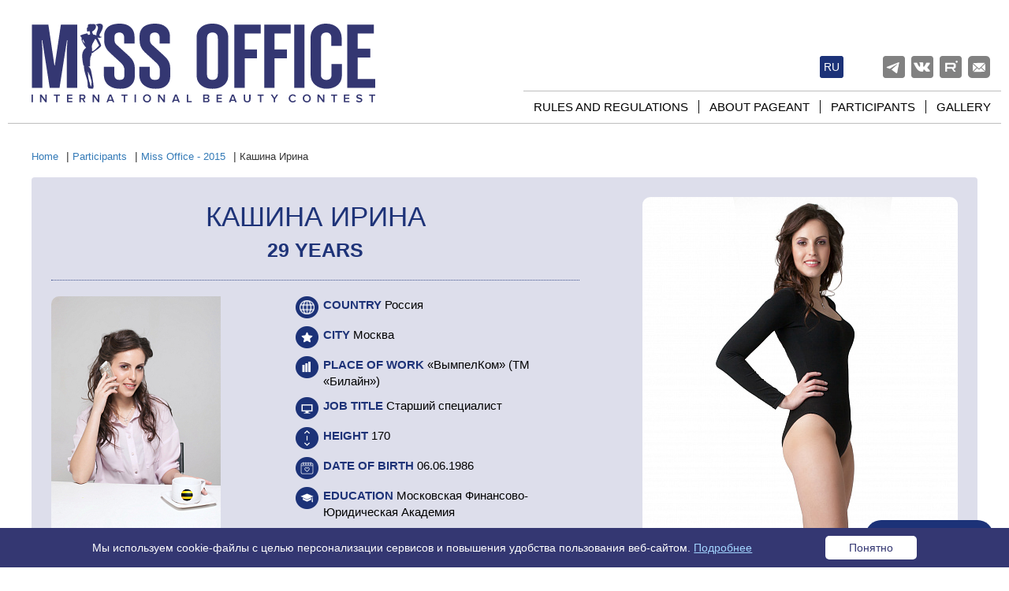

--- FILE ---
content_type: text/html; charset=UTF-8
request_url: https://www.missoffice.org/contestants/2015/22902/
body_size: 14849
content:
<!DOCTYPE html>
<html lang="en">
<head>

	<title>Участницы конкурса Мисс Офис – Кашина Ирина – Мисс Офис</title>
	<meta charset="utf-8">
	<meta http-equiv="X-UA-Compatible" content="IE=edge">
    <meta name="viewport" content="width=device-width, initial-scale=1">

    	
    
	
	<link rel="icon" href="https://www.missoffice.org/favicon.ico" type="image/x-icon">
	<link rel="shortcut icon" href="https://www.missoffice.org/favicon.ico" type="image/x-icon">
    <meta http-equiv="Content-Type" content="text/html; charset=UTF-8" />
        <meta name="description" content="Кашина Ирина (06.06.1986, знак зодиака: Близнецы) - участница конкурса красоты Мисс Офис-2015. Город Москва" />
    <meta name="robots" content="index, follow" />
    <link href="/local/templates/adaptive/css/bootstrap.min.css?1765628991121204" type="text/css"  data-template-style="true"  rel="stylesheet" />
<link href="/local/templates/adaptive/js/slick/slick.css?17656289921729" type="text/css"  data-template-style="true"  rel="stylesheet" />
<link href="/local/templates/adaptive/js/slick/slick-theme.css?17656289923145" type="text/css"  data-template-style="true"  rel="stylesheet" />
<link href="/local/templates/adaptive/js/fancybox/jquery.fancybox.css?17656289924895" type="text/css"  data-template-style="true"  rel="stylesheet" />
<link href="/local/templates/adaptive/components/bitrix/breadcrumb/missoffice/style.min.css?1765628991467" type="text/css"  data-template-style="true"  rel="stylesheet" />
<link href="/local/components/missoffice/questions.form/templates/.default/style.css?17656289913919" type="text/css"  data-template-style="true"  rel="stylesheet" />
<link href="/local/components/missoffice/questions.dialog/templates/.default/style.css?17656289913482" type="text/css"  data-template-style="true"  rel="stylesheet" />
<link href="/local/templates/adaptive/styles.css?176562899216303" type="text/css"  data-template-style="true"  rel="stylesheet" />
<link href="/local/templates/adaptive/template_styles.css?176562899241600" type="text/css"  data-template-style="true"  rel="stylesheet" />

    <script>if(!window.BX)window.BX={};if(!window.BX.message)window.BX.message=function(mess){if(typeof mess==='object'){for(let i in mess) {BX.message[i]=mess[i];} return true;}};</script>
<script>(window.BX||top.BX).message({"JS_CORE_LOADING":"Загрузка...","JS_CORE_NO_DATA":"- Нет данных -","JS_CORE_WINDOW_CLOSE":"Закрыть","JS_CORE_WINDOW_EXPAND":"Развернуть","JS_CORE_WINDOW_NARROW":"Свернуть в окно","JS_CORE_WINDOW_SAVE":"Сохранить","JS_CORE_WINDOW_CANCEL":"Отменить","JS_CORE_WINDOW_CONTINUE":"Продолжить","JS_CORE_H":"ч","JS_CORE_M":"м","JS_CORE_S":"с","JSADM_AI_HIDE_EXTRA":"Скрыть лишние","JSADM_AI_ALL_NOTIF":"Показать все","JSADM_AUTH_REQ":"Требуется авторизация!","JS_CORE_WINDOW_AUTH":"Войти","JS_CORE_IMAGE_FULL":"Полный размер"});</script>

<script src="/bitrix/js/main/core/core.min.js?1765559611229643"></script>

<script>BX.Runtime.registerExtension({"name":"main.core","namespace":"BX","loaded":true});</script>
<script>BX.setJSList(["\/bitrix\/js\/main\/core\/core_ajax.js","\/bitrix\/js\/main\/core\/core_promise.js","\/bitrix\/js\/main\/polyfill\/promise\/js\/promise.js","\/bitrix\/js\/main\/loadext\/loadext.js","\/bitrix\/js\/main\/loadext\/extension.js","\/bitrix\/js\/main\/polyfill\/promise\/js\/promise.js","\/bitrix\/js\/main\/polyfill\/find\/js\/find.js","\/bitrix\/js\/main\/polyfill\/includes\/js\/includes.js","\/bitrix\/js\/main\/polyfill\/matches\/js\/matches.js","\/bitrix\/js\/ui\/polyfill\/closest\/js\/closest.js","\/bitrix\/js\/main\/polyfill\/fill\/main.polyfill.fill.js","\/bitrix\/js\/main\/polyfill\/find\/js\/find.js","\/bitrix\/js\/main\/polyfill\/matches\/js\/matches.js","\/bitrix\/js\/main\/polyfill\/core\/dist\/polyfill.bundle.js","\/bitrix\/js\/main\/core\/core.js","\/bitrix\/js\/main\/polyfill\/intersectionobserver\/js\/intersectionobserver.js","\/bitrix\/js\/main\/lazyload\/dist\/lazyload.bundle.js","\/bitrix\/js\/main\/polyfill\/core\/dist\/polyfill.bundle.js","\/bitrix\/js\/main\/parambag\/dist\/parambag.bundle.js"]);
</script>
<script>(window.BX||top.BX).message({"LANGUAGE_ID":"ru","FORMAT_DATE":"DD.MM.YYYY","FORMAT_DATETIME":"DD.MM.YYYY HH:MI:SS","COOKIE_PREFIX":"BITRIX_SG","SERVER_TZ_OFFSET":"10800","UTF_MODE":"Y","SITE_ID":"s1","SITE_DIR":"\/","USER_ID":"","SERVER_TIME":1769077594,"USER_TZ_OFFSET":0,"USER_TZ_AUTO":"Y","bitrix_sessid":"db385519cd30c0f2e9b5eb51d66dc3d7"});</script>




    <script src="/local/templates/adaptive/js/jquery-3.2.1.min.js?176562899286659"></script>
<script src="/local/components/missoffice/questions.form/templates/.default/script.js?17656289912013"></script>
<script src="/local/components/missoffice/questions.dialog/templates/.default/script.js?1765628991632"></script>
<script src="/local/templates/adaptive/js/bootstrap.min.js?176562899237045"></script>
<script src="/local/templates/adaptive/js/script.new.js?17656289922242"></script>
<script src="/local/templates/adaptive/js/fancybox/jquery.fancybox.pack.js?176562899223135"></script>
<script src="/local/templates/adaptive/js/slick/slick.min.js?176562899241953"></script>
<script src="/local/templates/adaptive/js/jquery.cookie.js?17656289923727"></script>
<script src="/local/templates/adaptive/js/sForm.js?17656289925277"></script>
<script>new Image().src='https://missoffice.online/bitrix/spread.php?s=QklUUklYX1NHX1NJVEVfTEFOR1VBR0UBRU4BMTgwMDE4MTU5NAEvAQEBMQI%3D&k=69cc0c26c605ebf591b877326cfc4a15';
new Image().src='https://www.missoffice.ru/bitrix/spread.php?s=QklUUklYX1NHX1NJVEVfTEFOR1VBR0UBRU4BMTgwMDE4MTU5NAEvAQEBMQI%3D&k=69cc0c26c605ebf591b877326cfc4a15';
</script>


    
    <link href="/local/templates/adaptive/media.css?v=653099319" rel="stylesheet">

    <meta property="og:title" content="Полуфиналистка «Мисс Офис» - 2015 – Кашина Ирина – 29 лет – «ВымпелКом» (ТМ «Билайн») – Старший специалист"/>
    <meta property="og:description" content="Кашина Ирина"/>
    <meta property="og:image" content="http://www.missoffice.ru/upload/resize_cache/iblock/2a1/600_400/2a14d225bbd2b677750bf7bb2d426f05.jpg"/>
    <meta property="og:url" content="http://www.missoffice.ru/contestants/2015/22902/"/>
    <meta property="og:type" content="profile"/>
    <meta property="fb:app_id" content="705333569652025"/>

<!-- Top.Mail.Ru counter --> 
	<script type="text/javascript"> var _tmr = window._tmr || (window._tmr = []); _tmr.push({id: "3280950", type: "pageView", start: (new Date()).getTime()}); (function (d, w, id) { if (d.getElementById(id)) return; var ts = d.createElement("script"); ts.type = "text/javascript"; ts.async = true; ts.id = id; ts.src = "https://top-fwz1.mail.ru/js/code.js"; var f = function () {var s = d.getElementsByTagName("script")[0]; s.parentNode.insertBefore(ts, s);}; if (w.opera == "[object Opera]") { d.addEventListener("DOMContentLoaded", f, false); } else { f(); } })(document, window, "tmr-code"); </script> <noscript><div><img src="https://top-fwz1.mail.ru/counter?id=3280950;js=na" style="position:absolute;left:-9999px;" alt="Top.Mail.Ru" /></div></noscript> 
<!-- /Top.Mail.Ru counter --> 
</head>

<body  class="en">

<a name="top_marck"></a>


<!-- Yandex.Metrika counter -->
<script type="text/javascript" >
   (function(m,e,t,r,i,k,a){m[i]=m[i]||function(){(m[i].a=m[i].a||[]).push(arguments)};
   m[i].l=1*new Date();k=e.createElement(t),a=e.getElementsByTagName(t)[0],k.async=1,k.src=r,a.parentNode.insertBefore(k,a)})
   (window, document, "script", "https://mc.yandex.ru/metrika/tag.js", "ym");
   ym(45289131, "init", {
        clickmap:true,
        trackLinks:true,
        accurateTrackBounce:true,
        webvisor:true
   });
</script>
<noscript><div><img src="https://mc.yandex.ru/watch/45289131" style="position:absolute; left:-9999px;" alt="" /></div></noscript>
<!-- /Yandex.Metrika counter -->



<div id="header">
	<div class="container">
		<div class="logo"><a href="/"></a></div>
                            

    <div class="eng"><a href="/contestants/2015/22902/?lang=ru">ru</a></div>

        
		<div class="social">
						<a target="_blank" rel="nofollow" href="https://t.me/missoffice" class="telegram"></a>
			<a target="_blank" rel="nofollow" href="https://vk.com/missoffice" class="vk"></a>
						<a target="_blank" rel="nofollow" href="https://rutube.ru/channel/41394103/" class="rutube"></a>
							<a rel="nofollow" href="#subscribe" class="subscribe"></a>
					</div>

		
		<div class="shortmenu">
			<span class="glyphicon glyphicon-menu-hamburger"></span>
		</div>


		
<div class="topmenu">
	<ul>
			<li class="first"><a href="/about/rules.php">Rules and regulations</a></li>
			<li><a href="/about/">About pageant</a></li>
			<li><a href="/contestants/">Participants</a></li>
			<li><a href="/gallery/">Gallery</a></li>
		</ul>
</div>
	</div>
</div>


<div id="content">
	<div class="container">
		<div class="content-left">



<link href="/bitrix/css/main/font-awesome.css?161583149628777" type="text/css" rel="stylesheet" />
<div class="bx-breadcrumb">
			<div class="bx-breadcrumb-item" id="bx_breadcrumb_0" itemscope="" itemtype="http://data-vocabulary.org/Breadcrumb" itemref="bx_breadcrumb_1">
				
				<a href="/" title="Home" itemprop="url">
					<span itemprop="title">Home</span>
				</a>
			</div>
			<div class="bx-breadcrumb-item" id="bx_breadcrumb_1" itemscope="" itemtype="http://data-vocabulary.org/Breadcrumb" itemprop="child" itemref="bx_breadcrumb_2">
				|
				<a href="/contestants/" title="Participants" itemprop="url">
					<span itemprop="title">Participants</span>
				</a>
			</div>
			<div class="bx-breadcrumb-item" id="bx_breadcrumb_2" itemscope="" itemtype="http://data-vocabulary.org/Breadcrumb" itemprop="child">
				|
				<a href="/contestants/2015/" title="Miss Office - 2015" itemprop="url">
					<span itemprop="title">Miss Office - 2015</span>
				</a>
			</div>
			<div class="bx-breadcrumb-item">
				|
				<span>Кашина Ирина</span>
			</div><div style="clear:both"></div></div>

		
<div class="contestant-detail"  itemscope itemtype="http://schema.org/ImageObject">
	<div class="data">
		<div class="name" itemprop="name"><h1>Кашина Ирина</h1><br><span>29 years</span></div>
		<div class="info">
			<div class="pic">
							<a href="/upload/iblock/f86/f860c6016bc793c51f20e8547c52f596.jpg" class="fancybox"><img src="/upload/resize_cache/iblock/f86/215_301_2/f860c6016bc793c51f20e8547c52f596.jpg" alt="Кашина Ирина" title="Кашина Ирина" itemprop="contentUrl" class="img-responsive"></a>
										</div>
			<div class="text">
                            <div>
                    <span class="icon icon-country"></span>
                    <span class="strong">Country</span>
                    Россия                </div>
                            <div>
                    <span class="icon icon-city"></span>
                    <span class="strong">City</span>
                    Москва                </div>
                            <div>
                    <span class="icon icon-work"></span>
                    <span class="strong">Place of work</span>
                    «ВымпелКом» (ТМ «Билайн»)                </div>
                            <div>
                    <span class="icon icon-profession"></span>
                    <span class="strong">Job Title</span>
                    Старший специалист                </div>
                            <div>
                    <span class="icon icon-height"></span>
                    <span class="strong">Height</span>
                    170                </div>
                            <div>
                    <span class="icon icon-birthday"></span>
                    <span class="strong">Date of birth</span>
                    06.06.1986                </div>
                            <div>
                    <span class="icon icon-education"></span>
                    <span class="strong">Education</span>
                    Московская Финансово‑ Юридическая Академия                </div>
                            <div>
                    <span class="icon icon-preview_text"></span>
                    <span class="strong">About me</span>
                    Люблю заниматься музыкой, ибо музыка для
любого человека является бальзамом для души. Поэтому
стремлюсь продвинуться в творческом плане, а именно –
в музыкальной сфере.                </div>
            			</div>

			
		</div>
	</div>
	<div class="photo">
			<a href="/upload/iblock/2a1/2a14d225bbd2b677750bf7bb2d426f05.jpg" onclick="return false;">
            <img src="/upload/resize_cache/iblock/2a1/466_700_2/2a14d225bbd2b677750bf7bb2d426f05.jpg" border=0 alt="Кашина Ирина" title="Кашина Ирина"	itemprop="contentUrl" width="466" height="700" />        </a>
		</div>
	<div class="clear"></div>
</div>

<!-- Modal -->
<div class="modal fade" id="videoBox" tabindex="-1" role="dialog" aria-labelledby="myModalLabel">
	<div class="modal-dialog" role="document">
				<center><iframe width="800" height="450" src="https://www.youtube.com/embed/OyCEC6h6eP0" frameBorder="0" allow="clipboard-write; autoplay" webkitAllowFullScreen mozallowfullscreen allowFullScreen id="Youtube"></iframe></center>
	</div>
</div>
<script>
	var videoSrc = $("#videoBox iframe").attr("src");

	$('#videoBox').on('show.bs.modal', function () {
		$("#videoBox iframe").attr("src", videoSrc+"&autoplay=1");
	});

	$("#videoBox").on('hidden.bs.modal', function (e) {
		$("#videoBox iframe").attr("src", null);
	});
</script>


<script src="//yastatic.net/es5-shims/0.0.2/es5-shims.min.js"></script>
<script src="//yastatic.net/share2/share.js" async="async"></script>
<div class="ya-share2" data-services="vkontakte,twitter,odnoklassniki"  data-image="http://www.missoffice.ru/upload/resize_cache/iblock/2a1/600_400/2a14d225bbd2b677750bf7bb2d426f05.jpg" data-title="Полуфиналистка «Мисс Офис» - 2015 – Кашина Ирина – 29 years – «ВымпелКом» (ТМ «Билайн») – Старший специалист." data-url="http://www.missoffice.ru/contestants/2015/22902/" data-description="Кашина Ирина"></div>


<script>
$(document).ready(function(){
	$("div.ya-share2").appendTo("div.photo");
	$(".fancybox").fancybox({
		padding:0
	});
});
</script>




<br>
    <div class="news-section">
		            All contestants
		    </div>
<div class="contestants-slider">
	<div class="slider">
			<div class="slider-item">
		<div class="item-image"><a href="/contestants/2015/24300/"><img src="/upload/resize_cache/iblock/051/174_334_2/0518c422063e79914216552249f00137.jpg" width="174" height="334" border="0" alt=""></a></div>
	</div>
			<div class="slider-item">
		<div class="item-image"><a href="/contestants/2015/24313/"><img src="/upload/resize_cache/iblock/adb/174_334_2/adb6921e5edc46a2b2fb0557c08179f7.jpg" width="174" height="334" border="0" alt=""></a></div>
	</div>
			<div class="slider-item">
		<div class="item-image"><a href="/contestants/2015/22623/"><img src="/upload/resize_cache/iblock/8cd/174_334_2/8cd5c9426c607886f105df79abca07fe.jpg" width="174" height="334" border="0" alt=""></a></div>
	</div>
			<div class="slider-item">
		<div class="item-image"><a href="/contestants/2015/22616/"><img src="/upload/resize_cache/iblock/3c7/174_334_2/3c7eaaf8c5a2b1ec24380158ac3c7a1b.jpg" width="174" height="334" border="0" alt=""></a></div>
	</div>
			<div class="slider-item">
		<div class="item-image"><a href="/contestants/2015/22682/"><img src="/upload/resize_cache/iblock/48d/174_334_2/48d63a07c793fd356acc815f706d5d00.jpg" width="174" height="334" border="0" alt=""></a></div>
	</div>
			<div class="slider-item">
		<div class="item-image"><a href="/contestants/2015/24293/"><img src="/upload/resize_cache/iblock/5c6/174_334_2/5c6302fa75b63cf85ab5852a8cc0a6ff.jpg" width="174" height="334" border="0" alt=""></a></div>
	</div>
			<div class="slider-item">
		<div class="item-image"><a href="/contestants/2015/22617/"><img src="/upload/resize_cache/iblock/d7a/174_334_2/d7aa6b8617b0c4773187173b12804e17.jpg" width="174" height="334" border="0" alt=""></a></div>
	</div>
			<div class="slider-item">
		<div class="item-image"><a href="/contestants/2015/24317/"><img src="/upload/resize_cache/iblock/a15/174_334_2/a15dfbf6e62e664dafa4034a410ff36c.jpg" width="174" height="334" border="0" alt=""></a></div>
	</div>
			<div class="slider-item">
		<div class="item-image"><a href="/contestants/2015/23372/"><img src="/upload/resize_cache/iblock/ece/174_334_2/ece456d0b1b6d751f8d4bbda3812bd7e.jpg" width="174" height="334" border="0" alt=""></a></div>
	</div>
			<div class="slider-item">
		<div class="item-image"><a href="/contestants/2015/22899/"><img src="/upload/resize_cache/iblock/78a/174_334_2/78ad7bff8c01086d48ac1607eefa302d.jpg" width="174" height="334" border="0" alt=""></a></div>
	</div>
			<div class="slider-item">
		<div class="item-image"><a href="/contestants/2015/23430/"><img src="/upload/resize_cache/iblock/d39/174_334_2/d3964c9ab6db7c77062d2d147b5c2b5a.jpg" width="174" height="334" border="0" alt=""></a></div>
	</div>
			<div class="slider-item">
		<div class="item-image"><a href="/contestants/2015/24538/"><img src="/upload/resize_cache/iblock/92f/174_334_2/92f1201b1cfab3ac8d04084b0d8a68cf.jpg" width="174" height="334" border="0" alt=""></a></div>
	</div>
			<div class="slider-item">
		<div class="item-image"><a href="/contestants/2015/24302/"><img src="/upload/resize_cache/iblock/110/174_334_2/110ca57926a90ab382f3a2922c9dc02c.jpg" width="174" height="334" border="0" alt=""></a></div>
	</div>
			<div class="slider-item">
		<div class="item-image"><a href="/contestants/2015/22842/"><img src="/upload/resize_cache/iblock/b22/174_334_2/b22e30fe5e36852ac1e49c353d441f9d.jpg" width="174" height="334" border="0" alt=""></a></div>
	</div>
			<div class="slider-item">
		<div class="item-image"><a href="/contestants/2015/22843/"><img src="/upload/resize_cache/iblock/556/174_334_2/556f3eabb61196aa56085a6db8f604c6.jpg" width="174" height="334" border="0" alt=""></a></div>
	</div>
			<div class="slider-item">
		<div class="item-image"><a href="/contestants/2015/23431/"><img src="/upload/resize_cache/iblock/ecc/174_334_2/ecceb46f8372846fc7a82654f86de870.jpg" width="174" height="334" border="0" alt=""></a></div>
	</div>
			<div class="slider-item">
		<div class="item-image"><a href="/contestants/2015/22900/"><img src="/upload/resize_cache/iblock/5fd/174_334_2/5fd7eecd722a609751f6e822f9fbe504.jpg" width="174" height="334" border="0" alt=""></a></div>
	</div>
			<div class="slider-item">
		<div class="item-image"><a href="/contestants/2015/23433/"><img src="/upload/resize_cache/iblock/6b3/174_334_2/6b3f06402198357e4b311bb5795d310b.jpg" width="174" height="334" border="0" alt=""></a></div>
	</div>
			<div class="slider-item">
		<div class="item-image"><a href="/contestants/2015/23373/"><img src="/upload/resize_cache/iblock/ed5/174_334_2/ed56ee0d0f1b42e0d8748be3793eee21.jpg" width="174" height="334" border="0" alt=""></a></div>
	</div>
			<div class="slider-item">
		<div class="item-image"><a href="/contestants/2015/22683/"><img src="/upload/resize_cache/iblock/e10/174_334_2/e106844e21ac1eec1b2f944662d3609f.jpg" width="174" height="334" border="0" alt=""></a></div>
	</div>
			<div class="slider-item">
		<div class="item-image"><a href="/contestants/2015/23374/"><img src="/upload/resize_cache/iblock/5b6/174_334_2/5b63876afb09766accba8ad726ae53c1.jpg" width="174" height="334" border="0" alt=""></a></div>
	</div>
			<div class="slider-item">
		<div class="item-image"><a href="/contestants/2015/24315/"><img src="/upload/resize_cache/iblock/10c/174_334_2/10c223d59f7775171898201306c36e06.jpg" width="174" height="334" border="0" alt=""></a></div>
	</div>
			<div class="slider-item">
		<div class="item-image"><a href="/contestants/2015/23445/"><img src="/upload/resize_cache/iblock/e6b/174_334_2/e6b0add66ae89f895e093b34ac24e09e.jpg" width="174" height="334" border="0" alt=""></a></div>
	</div>
			<div class="slider-item">
		<div class="item-image"><a href="/contestants/2015/24536/"><img src="/upload/resize_cache/iblock/c31/174_334_2/c3171efb4918dedb20d2b811c067a4d7.jpg" width="174" height="334" border="0" alt=""></a></div>
	</div>
			<div class="slider-item">
		<div class="item-image"><a href="/contestants/2015/22844/"><img src="/upload/resize_cache/iblock/874/174_334_2/8746c241c9e2f36a611988ed10405200.jpg" width="174" height="334" border="0" alt=""></a></div>
	</div>
			<div class="slider-item">
		<div class="item-image"><a href="/contestants/2015/23447/"><img src="/upload/resize_cache/iblock/c84/174_334_2/c84c5ec82515dd5f17de2485463ad91e.jpg" width="174" height="334" border="0" alt=""></a></div>
	</div>
			<div class="slider-item">
		<div class="item-image"><a href="/contestants/2015/22845/"><img src="/upload/resize_cache/iblock/b17/174_334_2/b1724a96828e8d9407ebe9cce0b8dfa2.jpg" width="174" height="334" border="0" alt=""></a></div>
	</div>
			<div class="slider-item">
		<div class="item-image"><a href="/contestants/2015/22684/"><img src="/upload/resize_cache/iblock/bfc/174_334_2/bfc9146438df304dfb038dea895e229c.jpg" width="174" height="334" border="0" alt=""></a></div>
	</div>
			<div class="slider-item">
		<div class="item-image"><a href="/contestants/2015/22846/"><img src="/upload/resize_cache/iblock/642/174_334_2/642eeccb3b34b37736256db07767066a.jpg" width="174" height="334" border="0" alt=""></a></div>
	</div>
			<div class="slider-item">
		<div class="item-image"><a href="/contestants/2015/23364/"><img src="/upload/resize_cache/iblock/3b3/174_334_2/3b3ff3305da4d01cf9a40b5884c0bd2e.JPG" width="174" height="334" border="0" alt=""></a></div>
	</div>
			<div class="slider-item">
		<div class="item-image"><a href="/contestants/2015/22618/"><img src="/upload/resize_cache/iblock/01a/174_334_2/01a413e72d36f5dfed505ce02c88d2dd.jpg" width="174" height="334" border="0" alt=""></a></div>
	</div>
			<div class="slider-item">
		<div class="item-image"><a href="/contestants/2015/24309/"><img src="/upload/resize_cache/iblock/1c0/174_334_2/1c0877a5e85f43ae376d183273bfd8bd.jpg" width="174" height="334" border="0" alt=""></a></div>
	</div>
			<div class="slider-item">
		<div class="item-image"><a href="/contestants/2015/23375/"><img src="/upload/resize_cache/iblock/72c/174_334_2/72c563acbd9824ec7f197f8c9dc38af2.jpg" width="174" height="334" border="0" alt=""></a></div>
	</div>
			<div class="slider-item">
		<div class="item-image"><a href="/contestants/2015/24296/"><img src="/upload/resize_cache/iblock/a8a/174_334_2/a8a5259cde3f4317e143843aebf8f242.jpg" width="174" height="334" border="0" alt=""></a></div>
	</div>
			<div class="slider-item">
		<div class="item-image"><a href="/contestants/2015/23376/"><img src="/upload/resize_cache/iblock/287/174_334_2/287361a11a1829b90019f1cc96ca9137.jpg" width="174" height="334" border="0" alt=""></a></div>
	</div>
			<div class="slider-item">
		<div class="item-image"><a href="/contestants/2015/24298/"><img src="/upload/resize_cache/iblock/374/174_334_2/374eaf3a8c9a11fd1456682cd3bbe49b.jpg" width="174" height="334" border="0" alt=""></a></div>
	</div>
			<div class="slider-item">
		<div class="item-image"><a href="/contestants/2015/24310/"><img src="/upload/resize_cache/iblock/6d5/174_334_2/6d591d00d895cad716689aba62d50f1e.jpg" width="174" height="334" border="0" alt=""></a></div>
	</div>
			<div class="slider-item">
		<div class="item-image"><a href="/contestants/2015/22686/"><img src="/upload/resize_cache/iblock/353/174_334_2/353f1fc54a7102fc98be920760def7fb.jpg" width="174" height="334" border="0" alt=""></a></div>
	</div>
			<div class="slider-item">
		<div class="item-image"><a href="/contestants/2015/22847/"><img src="/upload/resize_cache/iblock/e10/174_334_2/e106b1ca09769ffa2ac9ebfdb2ab4323.jpg" width="174" height="334" border="0" alt=""></a></div>
	</div>
			<div class="slider-item">
		<div class="item-image"><a href="/contestants/2015/23448/"><img src="/upload/resize_cache/iblock/b6d/174_334_2/b6dbfa6a378e648bb391e79b650e5199.jpg" width="174" height="334" border="0" alt=""></a></div>
	</div>
			<div class="slider-item">
		<div class="item-image"><a href="/contestants/2015/24257/"><img src="/upload/resize_cache/iblock/f2c/174_334_2/f2c058a5f14fe038ea65508ff48cae49.jpg" width="174" height="334" border="0" alt=""></a></div>
	</div>
			<div class="slider-item">
		<div class="item-image"><a href="/contestants/2015/23378/"><img src="/upload/resize_cache/iblock/d0b/174_334_2/d0b56114f8ef39b3e3166994829a6961.jpg" width="174" height="334" border="0" alt=""></a></div>
	</div>
			<div class="slider-item">
		<div class="item-image"><a href="/contestants/2015/24318/"><img src="/upload/resize_cache/iblock/3d4/174_334_2/3d4a83d65578604b5a04658f8604d55b.jpg" width="174" height="334" border="0" alt=""></a></div>
	</div>
			<div class="slider-item">
		<div class="item-image"><a href="/contestants/2015/23365/"><img src="/upload/resize_cache/iblock/7ef/174_334_2/7ef99c8b5b30e8de30fb1cb46a243c6d.jpg" width="174" height="334" border="0" alt=""></a></div>
	</div>
			<div class="slider-item">
		<div class="item-image"><a href="/contestants/2015/23381/"><img src="/upload/resize_cache/iblock/97d/174_334_2/97debe4be9f4292448d2e8773bf935d4.jpg" width="174" height="334" border="0" alt=""></a></div>
	</div>
			<div class="slider-item">
		<div class="item-image"><a href="/contestants/2015/22902/"><img src="/upload/resize_cache/iblock/2a1/174_334_2/2a14d225bbd2b677750bf7bb2d426f05.jpg" width="174" height="334" border="0" alt=""></a></div>
	</div>
			<div class="slider-item">
		<div class="item-image"><a href="/contestants/2015/24258/"><img src="/upload/resize_cache/iblock/168/174_334_2/168d492c7eb49f7ee7ec1a5133e0a130.jpg" width="174" height="334" border="0" alt=""></a></div>
	</div>
			<div class="slider-item">
		<div class="item-image"><a href="/contestants/2015/24294/"><img src="/upload/resize_cache/iblock/862/174_334_2/86232382d32ab7be000cba17892b27b1.jpg" width="174" height="334" border="0" alt=""></a></div>
	</div>
			<div class="slider-item">
		<div class="item-image"><a href="/contestants/2015/24244/"><img src="/upload/resize_cache/iblock/5a8/174_334_2/5a876a4cea5807b4bb8ec3d22da94364.jpg" width="174" height="334" border="0" alt=""></a></div>
	</div>
			<div class="slider-item">
		<div class="item-image"><a href="/contestants/2015/24299/"><img src="/upload/resize_cache/iblock/e58/174_334_2/e58d14c804c17764b2c396798d6e99b1.jpg" width="174" height="334" border="0" alt=""></a></div>
	</div>
			<div class="slider-item">
		<div class="item-image"><a href="/contestants/2015/22848/"><img src="/upload/resize_cache/iblock/697/174_334_2/69759697c697880afc3cc7b5573e8cc6.jpg" width="174" height="334" border="0" alt=""></a></div>
	</div>
			<div class="slider-item">
		<div class="item-image"><a href="/contestants/2015/22903/"><img src="/upload/resize_cache/iblock/873/174_334_2/873fa3b8ab5e9ff03a7689255d655e03.jpg" width="174" height="334" border="0" alt=""></a></div>
	</div>
			<div class="slider-item">
		<div class="item-image"><a href="/contestants/2015/23366/"><img src="/upload/resize_cache/iblock/890/174_334_2/890b46b8e5692e54940fc7f4e026ed2a.jpg" width="174" height="334" border="0" alt=""></a></div>
	</div>
			<div class="slider-item">
		<div class="item-image"><a href="/contestants/2015/23449/"><img src="/upload/resize_cache/iblock/c99/174_334_2/c996ebf81851ec2b7731f6a5f837f8d7.jpg" width="174" height="334" border="0" alt=""></a></div>
	</div>
			<div class="slider-item">
		<div class="item-image"><a href="/contestants/2015/24245/"><img src="/upload/resize_cache/iblock/7bd/174_334_2/7bde1ef2e9d5d115c77c26f4d953de7c.jpg" width="174" height="334" border="0" alt=""></a></div>
	</div>
			<div class="slider-item">
		<div class="item-image"><a href="/contestants/2015/23377/"><img src="/upload/resize_cache/iblock/e64/174_334_2/e640400fd32e5f80108012a155500342.jpg" width="174" height="334" border="0" alt=""></a></div>
	</div>
			<div class="slider-item">
		<div class="item-image"><a href="/contestants/2015/24316/"><img src="/upload/resize_cache/iblock/1d6/174_334_2/1d6bef5cf0c5eb7d5ade01f3fc2be824.jpg" width="174" height="334" border="0" alt=""></a></div>
	</div>
			<div class="slider-item">
		<div class="item-image"><a href="/contestants/2015/22619/"><img src="/upload/resize_cache/iblock/4c9/174_334_2/4c92ffa57700b539d46a05cf87de2b5a.jpg" width="174" height="334" border="0" alt=""></a></div>
	</div>
			<div class="slider-item">
		<div class="item-image"><a href="/contestants/2015/24259/"><img src="/upload/resize_cache/iblock/d0d/174_334_2/d0d6eb0c86b5cf7ed5e060c0d7901630.jpg" width="174" height="334" border="0" alt=""></a></div>
	</div>
			<div class="slider-item">
		<div class="item-image"><a href="/contestants/2015/22688/"><img src="/upload/resize_cache/iblock/ff0/174_334_2/ff0d52bdd3e44d279275412bd551b63c.jpg" width="174" height="334" border="0" alt=""></a></div>
	</div>
			<div class="slider-item">
		<div class="item-image"><a href="/contestants/2015/24297/"><img src="/upload/resize_cache/iblock/94f/174_334_2/94f5c6524fe45b80c63cfc933ff75c15.jpg" width="174" height="334" border="0" alt=""></a></div>
	</div>
			<div class="slider-item">
		<div class="item-image"><a href="/contestants/2015/22689/"><img src="/upload/resize_cache/iblock/9e1/174_334_2/9e15d3cd6dd5ec7b5ddcca9d819174d6.jpg" width="174" height="334" border="0" alt=""></a></div>
	</div>
			<div class="slider-item">
		<div class="item-image"><a href="/contestants/2015/23379/"><img src="/upload/resize_cache/iblock/7d6/174_334_2/7d64105a5f5491f863dd08713430dd12.jpg" width="174" height="334" border="0" alt=""></a></div>
	</div>
			<div class="slider-item">
		<div class="item-image"><a href="/contestants/2015/22620/"><img src="/upload/resize_cache/iblock/576/174_334_2/57668db057a87099f28844ca5b4872f6.jpg" width="174" height="334" border="0" alt=""></a></div>
	</div>
			<div class="slider-item">
		<div class="item-image"><a href="/contestants/2015/23450/"><img src="/upload/resize_cache/iblock/b4b/174_334_2/b4b79041060a3845ff53ee7ff8b0a05b.jpg" width="174" height="334" border="0" alt=""></a></div>
	</div>
			<div class="slider-item">
		<div class="item-image"><a href="/contestants/2015/22904/"><img src="/upload/resize_cache/iblock/7eb/174_334_2/7ebfc3c5d2283315758aae66fab76be5.jpg" width="174" height="334" border="0" alt=""></a></div>
	</div>
			<div class="slider-item">
		<div class="item-image"><a href="/contestants/2015/22621/"><img src="/upload/resize_cache/iblock/a48/174_334_2/a485636684d149f5082225596fab8766.jpg" width="174" height="334" border="0" alt=""></a></div>
	</div>
			<div class="slider-item">
		<div class="item-image"><a href="/contestants/2015/24301/"><img src="/upload/resize_cache/iblock/ba9/174_334_2/ba90b05246c523f1bb988eaee244e792.jpg" width="174" height="334" border="0" alt=""></a></div>
	</div>
			<div class="slider-item">
		<div class="item-image"><a href="/contestants/2015/22625/"><img src="/upload/resize_cache/iblock/8dc/174_334_2/8dc64105e89d5e65a3384f40d3d1666d.jpg" width="174" height="334" border="0" alt=""></a></div>
	</div>
			<div class="slider-item">
		<div class="item-image"><a href="/contestants/2015/23367/"><img src="/upload/resize_cache/iblock/757/174_334_2/757d4b06f86fdbfd77af8b1235203a18.jpg" width="174" height="334" border="0" alt=""></a></div>
	</div>
			<div class="slider-item">
		<div class="item-image"><a href="/contestants/2015/24295/"><img src="/upload/resize_cache/iblock/a95/174_334_2/a9598a38c63de58f7b10e273a3702e9d.jpg" width="174" height="334" border="0" alt=""></a></div>
	</div>
			<div class="slider-item">
		<div class="item-image"><a href="/contestants/2015/24303/"><img src="/upload/resize_cache/iblock/a81/174_334_2/a81ab4bcc389ea4d734e49c1e3a2a147.jpg" width="174" height="334" border="0" alt=""></a></div>
	</div>
			<div class="slider-item">
		<div class="item-image"><a href="/contestants/2015/23451/"><img src="/upload/resize_cache/iblock/307/174_334_2/307d371161464845a2f57ee1951040bd.jpg" width="174" height="334" border="0" alt=""></a></div>
	</div>
			<div class="slider-item">
		<div class="item-image"><a href="/contestants/2015/24537/"><img src="/upload/resize_cache/iblock/599/174_334_2/599c0d87abd141c8e0a06d8cf37fa55e.jpg" width="174" height="334" border="0" alt=""></a></div>
	</div>
			<div class="slider-item">
		<div class="item-image"><a href="/contestants/2015/22905/"><img src="/upload/resize_cache/iblock/c26/174_334_2/c260c3cdc9a108e41d02c0698e5cffc0.jpg" width="174" height="334" border="0" alt=""></a></div>
	</div>
			<div class="slider-item">
		<div class="item-image"><a href="/contestants/2015/24539/"><img src="/upload/resize_cache/iblock/e40/174_334_2/e40d9ad2ed8a31c2824f7c0d96ca4d1e.jpg" width="174" height="334" border="0" alt=""></a></div>
	</div>
			<div class="slider-item">
		<div class="item-image"><a href="/contestants/2015/22849/"><img src="/upload/resize_cache/iblock/889/174_334_2/8897605a98d58c6626c73ca64d4d4611.jpg" width="174" height="334" border="0" alt=""></a></div>
	</div>
			<div class="slider-item">
		<div class="item-image"><a href="/contestants/2015/22906/"><img src="/upload/resize_cache/iblock/823/174_334_2/82332349088f19f4bc269165574dd16d.jpg" width="174" height="334" border="0" alt=""></a></div>
	</div>
			<div class="slider-item">
		<div class="item-image"><a href="/contestants/2015/22690/"><img src="/upload/resize_cache/iblock/eb7/174_334_2/eb7923c775482d5d64676efa112981c9.jpg" width="174" height="334" border="0" alt=""></a></div>
	</div>
			<div class="slider-item">
		<div class="item-image"><a href="/contestants/2015/22691/"><img src="/upload/resize_cache/iblock/0cd/174_334_2/0cd62cbcaea617aff86afc870ec23b6b.jpg" width="174" height="334" border="0" alt=""></a></div>
	</div>
			<div class="slider-item">
		<div class="item-image"><a href="/contestants/2015/22907/"><img src="/upload/resize_cache/iblock/508/174_334_2/5082488914e64587701eddb92b61b7ea.jpg" width="174" height="334" border="0" alt=""></a></div>
	</div>
			<div class="slider-item">
		<div class="item-image"><a href="/contestants/2015/22851/"><img src="/upload/resize_cache/iblock/2aa/174_334_2/2aa6d9a9f3e58a66b3228435141e12e2.jpg" width="174" height="334" border="0" alt=""></a></div>
	</div>
			<div class="slider-item">
		<div class="item-image"><a href="/contestants/2015/24260/"><img src="/upload/resize_cache/iblock/fde/174_334_2/fde1c211b01fea2287fe9687ec363ce7.JPG" width="174" height="334" border="0" alt=""></a></div>
	</div>
			<div class="slider-item">
		<div class="item-image"><a href="/contestants/2015/22850/"><img src="/upload/resize_cache/iblock/808/174_334_2/808c7b44bd6093713e0c6f9a6b91f039.jpg" width="174" height="334" border="0" alt=""></a></div>
	</div>
			<div class="slider-item">
		<div class="item-image"><a href="/contestants/2015/23452/"><img src="/upload/resize_cache/iblock/33e/174_334_2/33e65b6ab6478aaf8a3e2b965666c235.jpg" width="174" height="334" border="0" alt=""></a></div>
	</div>
			<div class="slider-item">
		<div class="item-image"><a href="/contestants/2015/22908/"><img src="/upload/resize_cache/iblock/84e/174_334_2/84efd8d97c123339545fb1933a682565.jpg" width="174" height="334" border="0" alt=""></a></div>
	</div>
			<div class="slider-item">
		<div class="item-image"><a href="/contestants/2015/24319/"><img src="/upload/resize_cache/iblock/0d8/174_334_2/0d84044726802b8923b54ebff90b0cf8.jpg" width="174" height="334" border="0" alt=""></a></div>
	</div>
		</div>
</div>

<script>
$(document).ready(function(){
	//слайдер внизу
	$("div.contestants-slider div.slider").slick({
		slidesToShow: 5,
		slidesToScroll: 4,
		arrows:true,
		variableWidth:true,
		prevArrow: '<div class="nav nav-prev"><span class="glyphicon glyphicon-menu-left"></span></div>',
		nextArrow: '<div class="nav nav-next"><span class="glyphicon glyphicon-menu-right"></span></div>',
		responsive: [
			{
			  breakpoint: 1260,
			  settings: {
				slidesToShow: 4,
				slidesToScroll: 3
			  }
			},
			{
			  breakpoint: 1000,
			  settings: {
				slidesToShow: 3,
				slidesToScroll: 2
			  }
			},
		]
	});

});
</script>





<div class="mobutton back"><a href="/contestants/2015/">
    Back to the list
 </a></div>
<div class="clear"></div>







<br>	</div>
    	</div>
</div>




<div class="popup-cookies-wrapper js-popup-cookies-wrapper">
    <div class="popup-cookies">
        <div class="popup-cookies__text">
            Мы используем cookie-файлы с целью персонализации сервисов и повышения удобства пользования веб-сайтом. <a href="/upload/users-politics/Политика в отношении использования файлов cookie.pdf" target="_blank">Подробнее</a>
        </div>
        <div class="popup-cookies__button js-cookies-accept-btn">
            Понятно
        </div>
    </div>
</div>

<div id="footer">

	<div class="container">
		                    <div class="copy">&copy; 2026 MISS OFFICE</div>
        
	</div>
</div>
<div class="modal fade question-form-mobal" id="QuestionFormModal" tabindex="-1" role="dialog" aria-labelledby="QuestionFormModalLabel">
    <div class="modal-dialog" role="document">
        <div class="modal-content">
            <div class="modal-header">
                <button type="button" class="close" data-dismiss="modal" aria-label="Close">
                    <span class="glyphicon glyphicon-remove-circle" aria-hidden="true"></span>
                </button>
                <h2 class="modal-title" id="QuestionFormModalLabel">Задайте вопрос</h2>
            </div>
            <div class="modal-body">
                <form class="question-form" method="post">
                    <input type="hidden" name="form_action" value="new_question"><input type="hidden" name="sessid" id="sessid" value="58da9012b3dc72dc2a21cdccd502294f" /><div class="form-group row"><div class="col-md-6 input-item-wr">
                            <label for="SIMPLE_QUESTION_931">Имя *</label><input
                                type="text"
                                name="SIMPLE_QUESTION_931"
                                class="form-control"
                                id="SIMPLE_QUESTION_931"
                                 required                                data-id="81"></div><div class="col-md-6 input-item-wr">
                            <label for="SIMPLE_QUESTION_927">E-mail *</label><input
                                type="email"
                                name="SIMPLE_QUESTION_927"
                                class="form-control"
                                id="SIMPLE_QUESTION_927"
                                 required                                data-id="82"></div><div class="col-md-12 input-item-wr">
                            <label for="SIMPLE_QUESTION_557">Сообщение *</label><textarea
                                    name="SIMPLE_QUESTION_557"
                                    class="form-control"
                                    id="SIMPLE_QUESTION_557"
                                    rows="4"
                                     required                                    data-id="83"></textarea></div></div>
                    <div class="form-group row q-btn-wrapper">
                        <div class="col-md-6 input-item-wr">
                            <div class="checkbox">
                                <label class="round-checkbox">
                                    <input type="checkbox" name="consent" id="consent">
                                    <span class="checkmark"></span>
                                    Я согласен на обработку персональных данных                                </label>
                            </div>
                        </div>
                        <div class="col-md-6 input-item-wr">
                            <button type="submit" class="btn submit-button">Задайте вопрос</button>
                        </div>
                    </div>
                </form>
                <div class="question-success-alert">
                    <h2>Ваш вопрос успешно отправлен!</h2>
                    <p>Спасибо. Мы обязательно вернемся с ответом.</p>
                </div>
            </div>
            <div class="modal-footer">
                <div class="question-error-alert"></div>
            </div>
        </div>
    </div>
</div>
<script>
    function mo_get_bitrix_sessid() {
        return 'db385519cd30c0f2e9b5eb51d66dc3d7';
    }
</script>

<div class="mo-dialog-modal">
    <div class="modal-header">
        <h2>Задайте вопрос</h2>
    </div>
    <div class="mo-modal-content">
        <p class="answer">Здравствуйте! Ответим на вопросы об условиях участия, графике кастингов, этапах конкурса, призах и многом другом.</p>
            <div class="questions"><div class="question-item">
                        <button class="question">
                            Какие условия участия в конкурсе?                            <span class="glyphicon glyphicon-plus-sign" aria-hidden="true"></span>
                            <span class="glyphicon glyphicon-remove-sign" aria-hidden="true"></span>
                        </button><div class="answer"><p>
 <span style="font-weight: 700;">Для участия необходимо соответствовать следующим критериям:</span>
</p>
<p>
 <span style="font-weight: 400;">✔</span><span style="font-weight: 400;">️Работа в офисе</span>
</p>
<p>
 <span style="font-weight: 400;">✔</span><span style="font-weight: 400;">️Возраст от 20 до 35 лет</span>
</p></div>                    </div><div class="question-item">
                        <button class="question">
                            Как подать заявку на участие?                            <span class="glyphicon glyphicon-plus-sign" aria-hidden="true"></span>
                            <span class="glyphicon glyphicon-remove-sign" aria-hidden="true"></span>
                        </button><div class="answer">Необходимо заполнить анкету <a href="https://.missoffice.org/anketa.php">www.missoffice.org/anketa.php</a></div>                    </div><div class="question-item">
                        <button class="question">
                            Когда пройдет кастинг в моем городе?                            <span class="glyphicon glyphicon-plus-sign" aria-hidden="true"></span>
                            <span class="glyphicon glyphicon-remove-sign" aria-hidden="true"></span>
                        </button><div class="answer"><span style="font-weight: 400;">Расписание кастинг-тура вы можете посмотреть </span><a href="https://www.missoffice.org/news/contest/57426/"><span style="color: #0563c1; font-weight: 400;">здесь</span></a><span style="font-weight: 400;">. Подать заявку на участие можно за три (лучше уточнить у кастинг-менеджеров) недели до кастинга. Но лучше это сделать заранее.</span></div>                    </div><div class="question-item">
                        <button class="question">
                            Какие этапы включает конкурс?                            <span class="glyphicon glyphicon-plus-sign" aria-hidden="true"></span>
                            <span class="glyphicon glyphicon-remove-sign" aria-hidden="true"></span>
                        </button><div class="answer"><p>
Конкурс состоит из трех этапов:
</p>
<p>
    <ol>
        <li>Кастинг-тур: сбор заявок и проведение очных и дистанционных кастингов с марта по август.</li>
        <li>Интернет-голосование: в сентябре на сайте конкурса проводится голосование, определяющее 30 финалисток.</li>
        <li>Финал: заключительное шоу с участием финалисток.</li>
    </ol>
</p>
</div>                    </div><div class="question-item">
                        <button class="question">
                            Как проходит кастинг?                            <span class="glyphicon glyphicon-plus-sign" aria-hidden="true"></span>
                            <span class="glyphicon glyphicon-remove-sign" aria-hidden="true"></span>
                        </button><div class="answer">Кастинги проходят очно в различных городах и дистанционно для зарубежных участниц. Информация о дате и месте проведения кастинга публикуется на сайте конкурса.</div>                    </div><div class="question-item">
                        <button class="question">
                            Какие призы ждут победительниц?                            <span class="glyphicon glyphicon-plus-sign" aria-hidden="true"></span>
                            <span class="glyphicon glyphicon-remove-sign" aria-hidden="true"></span>
                        </button><div class="answer">Победительница получает денежный приз в размере 3 млн рублей (налог оплачивает организатор), титул «Мисс Офис» и три рекламных контракта с брендами: «Мисс Офис», «Комус» и Attache.</div>                    </div><div class="question-item">
                        <button class="question">
                            Есть ли организационный взнос за участие?                            <span class="glyphicon glyphicon-plus-sign" aria-hidden="true"></span>
                            <span class="glyphicon glyphicon-remove-sign" aria-hidden="true"></span>
                        </button><div class="answer">Участие в конкурсе бесплатное, организационный взнос отсутствует.</div>                    </div><div class="question-item">
                        <button class="question">
                            Как проверить статус поданной заявки?                            <span class="glyphicon glyphicon-plus-sign" aria-hidden="true"></span>
                            <span class="glyphicon glyphicon-remove-sign" aria-hidden="true"></span>
                        </button><div class="answer">После подачи заявки с вами свяжутся представители оргкомитета для информирования о дальнейших шагах.</div>                    </div><div class="question-item">
                        <button class="question">
                            Можно ли участвовать, если я не из России?                            <span class="glyphicon glyphicon-plus-sign" aria-hidden="true"></span>
                            <span class="glyphicon glyphicon-remove-sign" aria-hidden="true"></span>
                        </button><div class="answer">Да, конкурс международный: заявки принимаются от участниц из России и зарубежья.</div>                    </div><div class="question-item">
                        <button class="question">
                            Где можно узнать результаты кастинга?                            <span class="glyphicon glyphicon-plus-sign" aria-hidden="true"></span>
                            <span class="glyphicon glyphicon-remove-sign" aria-hidden="true"></span>
                        </button><div class="answer">Результаты публикуются на официальном сайте конкурса и в соцсетях.</div>                    </div><div class="question-item">
                        <button class="question btn-ask-a-question"data-toggle="modal" data-target="#QuestionFormModal">Остались еще вопросы?</button>
                    </div>            </div>
    </div> 
</div>

<div class="question-button">
    <span class="btn-question-text">Задайте вопрос</span>
    <img src="/local/components/missoffice/questions.dialog/templates/.default/images/question-icon.png" alt="?" class="btn-question-icon">
</div>

<div class="question-button-close">
    <span class="glyphicon glyphicon-remove-circle" aria-hidden="true"></span>
</div>	<script type="text/javascript">!function(){var t=document.createElement("script");t.type="text/javascript",t.async=!0,t.src='https://vk.com/js/api/openapi.js?169',t.onload=function(){VK.Retargeting.Init("VK-RTRG-1680859-aH1VV"),VK.Retargeting.Hit()},document.head.appendChild(t)}();</script><noscript><img src="https://vk.com/rtrg?p=VK-RTRG-1680859-aH1VV" style="position:fixed; left:-999px;" alt=""/></noscript>
	


    </body>
</html>

--- FILE ---
content_type: text/css
request_url: https://www.missoffice.org/local/templates/adaptive/styles.css?176562899216303
body_size: 4374
content:
@charset "utf-8";

@font-face {
    font-family: 'Montserrat-ExtraBold';
    src: url("./fonts/Montserrat_extraBold.ttf");
}
@font-face {
    font-family: 'Montserrat-Bold';
    src: url("./fonts/Montserrat_bold.ttf");
}

span.strong{
    font-weight:bold;
}

span.b{
    font-weight:bold;
}

span.em{
    font-weight:nomal;
    font-style:italic;
}

span.i{
    font-variant:italic;
}

div.mobutton {
    height: 40px;
    border-radius: 5px;
    background: #1c3278;
}
div.pink {
    background: #f337a6;
}
div.mobutton a{
    display: block;
    height: 40px;
    text-align: center;
    color: #fff;
    text-transform: uppercase;
    line-height: 40px;
    font-size: 15px;
    padding-left: 40px;
    padding-right: 40px;
    text-decoration: none;
}
div.mobutton.video a{
    font-size: 14px;
    padding-left: 5px;
    padding-right: 5px;
}
div.moreq {
    display: inline-block;
}
div.moreq-off {
    background: #7f7f7f;
}

div.galSwitch {
    float: left;
    width: 270px;
}

div.galYear {
    margin-left: 30px;
    padding-left: 20px;
    border-left:1px solid #000;
    display: block;
    padding-top: 8px;
}
div.galYear ul {
    list-style: none;
    margin: 0;
    padding: 0;
}
div.galYear li {
    float: left;
    padding: 0;
    margin: 0;
}
div.galYear a {
    color:#969696;
    font-size: 16px;
    padding-left: 7px;
    padding-right: 7px;
}





div.videoOnlineYear {
    display: block;
    margin-top: 8px;
    float: left;
}
div.videoOnlineYear ul {
    list-style: none;
    margin: 0;
    padding: 0;
}
div.videoOnlineYear li {
    float: left;
    padding: 0;
    margin: 0;
}
div.videoOnlineYear a {
    display: block;
    width: 65px;
    text-align: center;
    color:#969696;
    font-size: 16px;
}

div.videoOnlineYear a.bold {
    font-weight: bold;
}



/* comitet */

div.comitet_block-items {
    margin-left: -10px;
    margin-right: -10px;
}
div.comitet_block .item.checked{
    /*background-color:#ffe5e6;*/
    border-radius:5px;
    width: auto;
    height: 259px;
    float:none;
}

div.comitet_block .item.checked img{
    margin-right:30px;
}

div.comitet_block .item{
    margin-left: 10px;
    margin-right: 10px;
    margin-bottom:20px;
    float:left;
    width:455px;
    background-color:#deddeb;
    min-height:180px;
    padding:20px;
    border-radius:5px;
    height:220px;
    overflow: hidden;
}

div.comitet_block .item img{
    float:left;
    border-radius:8px;
    margin-right:15px;
}

div.comitet_block .item div{

}

div.comitet_block .item b{
    font-size:19px;
}
div.comitet_block .item span {
    display: block;
    margin-top: 10px;
}

div.comitet_block .item.odd{
    float:left;
}

div.comitet_block .item.even{
    float:right;
    border-radius:5px;
}






div.comitet_block div.gal-section {
    margin-top: 0 !important;
}

/* comitet */



/* about */

.about .content-block .left{
    float:left;
    width:510px;
}

.about .content-block .right{
    float:right;
    width:390px;
}

.about h2{
    text-transform:uppercase;
    font-size:22px;
    color:#a1a1a1;
}

.about .mobutton{
    margin-right:30px;
}

.about .content-block a{
    text-transform:uppercase;
    font-size:14px;
    color:#a1a1a1;
    display:block;
    margin-top:7px;
    margin-bottom:7px;
    font-weight:normal;

}

.about .content-block .right img{

    margin-bottom:7px;

}

.about .content-block{

}

.orgcom_list{
    width:100%;
    clear:both;
    padding-top:20px;
    overflow:hidden;
}

.orgcom_list img{
    display:inline-block;
    margin-right:10px;
    border-radius:5px;
    margin-bottom:10px;
}


.about .content-block .orgcom_list .list a{
    display:inline;
}

.contact_block{
    width:100%;
    padding:20px 120px 13px 70px;
    border-radius:10px;
    background:20px 25px url(images/cont_bg_1.jpg) no-repeat, 860px 10px url(images/cont_bg_2.jpg) no-repeat;
    background-color:#e0ddeb;
}


/* about */



#toTop {
    bottom: 28px;
    display: none;
    right: 30px;
    position: fixed;
    z-index: 1000;
}
#toTop span{
    font-size: 60px;
    color:#1C3278;
}



div.stext {
    font-size: 12px;
    line-height: 13px;
}
div.stext div,
div.stext p,
div.stext h1,
div.stext h2{
    margin: 0;
    padding: 0;
    font-size: 12px;
}
div.stext h1,
div.stext h2 {
    font-weight: bold;
    text-transform:none;
}
div.stext h2 {
    margin-top: 5px;
}

#my-share {
    position: absolute;
    bottom: 5px;
    right: 5px;
}

#my-share .ya-share2__icon {
    width: 30px !important;
    height: 30px !important;
}
#my-share .ya-share2__item {
    margin: 0 0 0 2px !important;
}
#my-share .ya-share2__container_size_m .ya-share2__icon {
    background-size: auto;
}

div.share {
    position: relative;
    float: right;
    padding-right: 86px;
    line-height: 40px;
    text-transform: uppercase;
    font-size: 16px;
    color: #777;
}
div.share #my-share .ya-share2__item {
    margin-left: 4px !important;
    margin-right: 4px !important;
}

.form-control {
    border-color: #4e4e4e !important;
    color: #000 !important;
}


#textModal div.modal-body{
    margin-bottom: 0px;
}
#textModal div.modal-body-text{
    padding-bottom: 20px;
    margin-bottom: 5px;
}
#textModal button.close {
    position: absolute;
    right: 10px;
    top: 5px;
}
#textModal h4{
    padding-bottom: 5px;
}


table.rules-table {
    border-collapse: collapse;
    width: 100%;
}
table.rules-table td{
    padding: 0;
    vertical-align: top;
}


div.gallery-wide .slick-prev{
    z-index:200;
    left: 10px;
}
div.gallery-wide .slick-prev:before{
    color:#333;
    font-size: 27px;
}
div.gallery-wide .slick-next{
    z-index:200;
    right: 10px;
}
div.gallery-wide .slick-next:before{
    color:#333;
    font-size: 27px;
}





/* subscribe v2 */
#subscribe-2 {
    min-width:300px;
    height:285px;
    position: relative;
    background: url("./images/subscribe-2-bg.jpg") no-repeat;
}

#subscribe-2 div.girls {
    position: absolute;

    background-image: url("./images/subscribe-2-girl.png");
    background-repeat: no-repeat;
    background-size:100% ;
    width: 455px;
    height: 285px;
    right: 5%;
    bottom: 0;
    z-index: 10;
    overflow: hidden;
}


#subscribe-2 div.data {
    position: absolute;
    left: 4%;
    top: 18%;
    width: 575px;
    z-index: 20;
}

#subscribe-2 div.title {
    text-transform: uppercase;
    color:#533427;
    font-weight: bold;
    font-size: 48px;
    font-family: Roboto, sans-serif;
}
#subscribe-2 div.title span{
    color:#fff;
}
#subscribe-2 div.text {
    font-family: Roboto, sans-sarif;
    font-weight: lighter;
    text-transform: uppercase;
    color: #ffffff;
    font-size: 21px;
}
#subscribe-2 form{
    margin: 0;
    padding: 0;
    margin-top: 25px;
}



#subscribe-2 input,
#subscribe-2 button {
    border: 0px;
    color:#999999;
    padding-left: 10px;
    padding-right: 10px;
    height: 38px;
    line-height: 38px;
    font-size: 14px;
    /*background-color: #f1f1f1;*/
}
#subscribe-2 input{
    height: 38px;
    width: 60%;
    float: left;
    font-size: 12px;
    color: #999999;
    text-transform: uppercase;
}
#subscribe-2 button {
    width: 40%;

    background: #533427;
    text-align: center;
    color:#fff;
    border:0px;
    text-transform: uppercase;
    font-size: 17px;
    /*font-weight: normal;*/
}
#subscribe-2 .has-error input {
    border:1px solid #a94442;
}
#subscribe2results div.alert {
    margin-bottom: 0;
}
/* subscribe v2 */

/* subscribe v3 */
#subscribe-3 {
    min-width:320px;
    height:285px;
    position: relative;
    background-color: #0041a1;
    overflow: hidden;
}

#subscribe-3 div.girls {
    position: absolute;
    background-image: url("./images/subscribe-3-girl.jpg");
    background-repeat: no-repeat;
    background-size:100% ;
    width: 657px;
    height: 285px;
    left: 0%;
    bottom: 0;
    z-index: 10;
    overflow: hidden;
}

#subscribe-3 div.data {
    position: absolute;
    right: 6%;
    top: 18%;
    width: 575px;
    z-index: 20;
}

#subscribe-3 div.title {
    text-transform: uppercase;
    color:#001252;
    font-weight: bold;
    font-size: 48px;
    font-family: Roboto, sans-serif;
}
#subscribe-3 div.title span{
    color:#fff;
}
#subscribe-3 div.text {
    font-family: Roboto, sans-sarif;
    font-weight: lighter;
    text-transform: uppercase;
    color: #ffffff;
    font-size: 21px;
}
#subscribe-3 form{
    margin: 0;
    padding: 0;
    margin-top: 25px;
}



#subscribe-3 input,
#subscribe-3 button {
    border: 0px;
    color:#999999;
    padding-left: 10px;
    padding-right: 10px;
    height: 38px;
    line-height: 36px;
    font-size: 14px;
    /*background-color: #f1f1f1;*/
}
#subscribe-3 input{
    height: 38px;
    width: 60%;
    float: left;
    font-size: 12px;
    color: #999999;
    text-transform: uppercase;
}
#subscribe-3 button {
    width: 40%;

    background: #001252;
    text-align: center;
    color:#fff;
    border:0px;
    text-transform: uppercase;
    font-size: 17px;
    /*font-weight: normal;*/
}
#subscribe-3 button.subdone {
    width: 100%;
}



#subscribe-3 .has-error input {
    border:1px solid #a94442;
}
#subscribe3results div.alert {
    margin-bottom: 0;
}
/* subscribe v3 */



/* subscribe v3 */
#subscribe-4 {
    min-width:320px;
    height:285px;
    position: relative;
    background-color: #20b6f1;
    overflow: hidden;
}

#subscribe-4 div.girls {
    position: absolute;
    background-image: url("./images/subscribe-4-girl.jpg");
    background-repeat: no-repeat;
    background-size:100%;
    width: 527px;
    height: 285px;
    right: 0%;
    bottom: 0;
    z-index: 10;
    overflow: hidden;
}

#subscribe-4 div.data {
    position: absolute;
    left: 6%;
    top: 18%;
    width: 575px;
    z-index: 20;
}

#subscribe-4 div.title {
    text-transform: uppercase;
    color:#fff;
    font-weight: bold;
    font-size: 48px;
    font-family: Roboto, sans-serif;
}
#subscribe-4 div.title span{
    color:#fff;
}
#subscribe-4 div.text {
    font-family: Roboto, sans-sarif;
    font-weight: lighter;
    text-transform: uppercase;
    font-size: 21px;
    color: #fff;
}
#subscribe-4 form{
    margin: 0;
    padding: 0;
    margin-top: 25px;
}



#subscribe-4 input,
#subscribe-4 button {
    border: 0px;
    color:#999999;
    padding-left: 10px;
    padding-right: 10px;
    height: 38px;
    line-height: 36px;
    font-size: 14px;
    /*background-color: #f1f1f1;*/
}
#subscribe-4 input{
    height: 38px;
    width: 60%;
    float: left;
    font-size: 12px;
    color: #999999;
    text-transform: uppercase;
}
#subscribe-4 button {
    width: 40%;

    background: #006aa4;
    text-align: center;
    color:#fff;
    border:0px;
    text-transform: uppercase;
    font-size: 17px;
    /*font-weight: normal;*/
}
#subscribe-4 button.subdone {
    width: 100%;
}



#subscribe-4 .has-error input {
    border:1px solid #a94442;
}
#subscribe4results div.alert {
    margin-bottom: 0;
}
/* subscribe v3 */

/* subscribe v5 */
#subscribe-5 {
    min-width:300px;
    height:430px;
    position: relative;
    background-color: #1c3278;
    overflow: hidden;
}

#subscribe-5 div.girls {
    position: absolute;
    background-image: url("./images/subscribe-5-crown.jpg");
    background-repeat: no-repeat;
    background-size:100%;
    width: 392px;
    height: 285px;
    right: 0%;
    bottom: 0;
    z-index: 10;
    overflow: hidden;
}

#subscribe-5 div.data {
    position: absolute;
    left: 6%;
    top: 18%;
    width: 695px;
    z-index: 20;
}

#subscribe-5 div.title {
    text-transform: uppercase;
    color:#fff;
    font-weight: bold;
    font-size: 48px;
    font-family: Montserrat-ExtraBold, Roboto, sans-serif;
}
#subscribe-5 div.title span{
    color:#fff;
}
#subscribe-5 div.text {
    font-family: Roboto, sans-sarif;
    font-weight: lighter;
    text-transform: uppercase;
    font-size: 21px;
    color: #fff;
}
#subscribe-5 form{
    margin: 0;
    padding: 0;
    margin-top: 25px;
}



#subscribe-5 input,
#subscribe-5 button {
    border: 0px;
    color:#999999;
    padding-left: 10px;
    padding-right: 10px;
    height: 38px;
    line-height: 36px;
    font-size: 14px;
    /*background-color: #f1f1f1;*/
}
#subscribe-5 input{
    height: 38px;
    width: 56%;
    float: left;
    font-size: 12px;
    color: #999999;
    text-transform: uppercase;
}
#subscribe-5 button {
    width: 30%;

    background: #085ec1;
    text-align: center;
    color:#fff;
    border:0px;
    text-transform: uppercase;
    font-size: 17px;
    /*font-weight: normal;*/
}
#subscribe-5 button.subdone {
    width: 86%;
}



#subscribe-5 .has-error input {
    border:1px solid #a94442;
}
#subscribe5results div.alert {
    margin-bottom: 0;
}
/* subscribe v5 */


.img-responsive {
    /*width: 100%;*/
    /*display: none;*/
}


.localvideo .vjs-big-play-button {
    left: 50%;
    top: 50%;
    border-radius: 5px;
    border: none;
    width: 68px;
    height: 48px;
    margin-left: -34px;
    margin-top: -24px;
    font-size: 32px;
    line-height: 48px;
}
.localvideo:hover .vjs-big-play-button {
    background: #ff0000;
    color:#fff;
}


div.paragraph {
     display: flex;
     align-items: center;
     margin-top: 30px;
     margin-bottom: 30px;
 }
div.paragraph div.text {
    font-style: italic;
    border-left: 9px solid #0066cb;
    padding-left: 12px;
    padding-right: 95px;
}
div.paragraph div.photo {
    flex-basis: 165px;
    margin-left: 22px;
    margin-right: 23px;
    min-width: 165px;
}
div.paragraph div.photo img{
    display: block;
    width: 165px;
    height: 165px;
    border-radius: 50%;
    margin: 0 auto;
}


div.paragraphText {
    margin-top: 30px;
    margin-bottom: 30px;
    font-style: italic;
    border-left: 9px solid #0066cb;
    padding-left: 12px;
    margin-right: 10%;
    margin-left: 15%;
    font-size: 19px;
}


body.en iframe.youtube {
    width: 1200px;
    height: 675px;
}


div.textLid,
div.textlid {
    font-size: 117%;
}

/* о конкурсе */
div.aboutcontest p {
    font-size: 16px;
}
div.aboutcontest div.block-text {
    font-size: 16px;
    margin-bottom: 30px;
}

div.aboutcontest div.block-text div.b-pic {
    float: left;
    height: 180px;
    width: 180px;
    margin-right: 10px;
    border-radius: 50%;
    overflow: hidden;
}

div.aboutcontest div.block-text div.b-pic img {
    width: 180px;
    height: 180px;
}

div.aboutcontest div.block-text div.b-name {
    font-size: 21px;
    font-weight: bold;
    font-style: italic;
}

div.aboutcontest div.block-text div.b-add {
    font-style: italic;
    margin-bottom: 10px;
}
/* о конкурсе */

/* анонс */
div.voteText {
    display: inline-block;
    margin-top: 10px;
    padding: 10px;
    border-radius: 5px;
    text-transform: uppercase;
    background: #1b3276;
    color:#fff;
}
div.anons2 {
    margin-top: 15px;
}

div.anons {
    display: none;
    font-family: "Open Sans", Arial, "Helvetica Neue", Helvetica, sans-serif;
    margin-top: 15px;
    background: #f337a7;
    text-align: center;
    padding: 40px;
    font-size: 34px;
    font-weight: bold;
    border-radius: 10px;
    text-transform: uppercase;
    color:#fff;
    line-height: 45px;
}
div.anons span{
    padding: 3px 5px;
    border-radius: 5px;
    color: #f337a7;
    background:#fff;
}
div.anons p{
    font-size: 30px;
    font-weight: normal;
    padding: 0;
    margin: 0;

}
/* анонс */